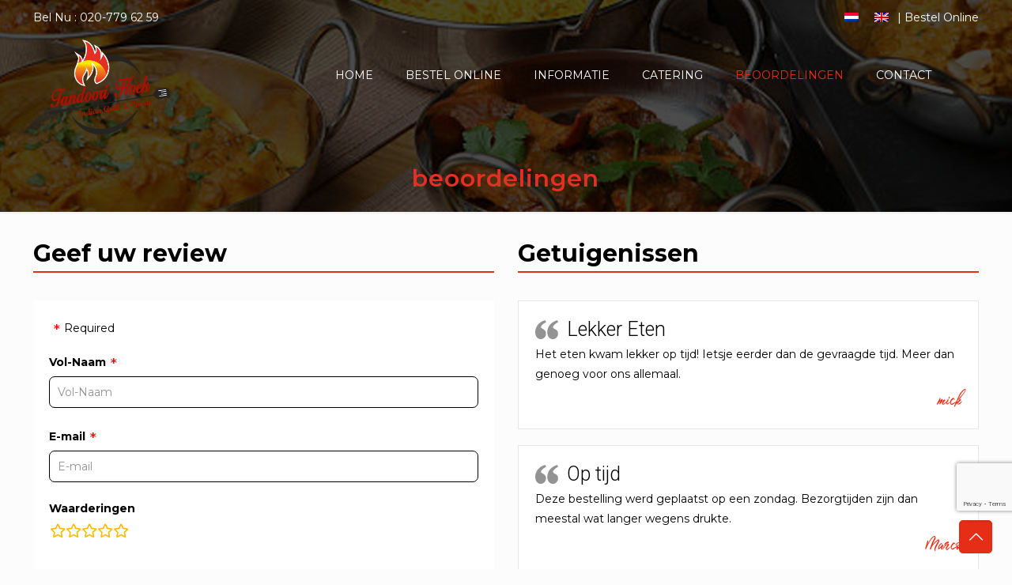

--- FILE ---
content_type: text/html; charset=utf-8
request_url: https://www.google.com/recaptcha/api2/anchor?ar=1&k=6Lfo_q4ZAAAAACuNuzctLo9B3lC9zm0gMgY_jvy4&co=aHR0cHM6Ly90YW5kb29yaWhvZWsubmw6NDQz&hl=en&v=N67nZn4AqZkNcbeMu4prBgzg&size=invisible&anchor-ms=20000&execute-ms=30000&cb=2jk67bm1paks
body_size: 48915
content:
<!DOCTYPE HTML><html dir="ltr" lang="en"><head><meta http-equiv="Content-Type" content="text/html; charset=UTF-8">
<meta http-equiv="X-UA-Compatible" content="IE=edge">
<title>reCAPTCHA</title>
<style type="text/css">
/* cyrillic-ext */
@font-face {
  font-family: 'Roboto';
  font-style: normal;
  font-weight: 400;
  font-stretch: 100%;
  src: url(//fonts.gstatic.com/s/roboto/v48/KFO7CnqEu92Fr1ME7kSn66aGLdTylUAMa3GUBHMdazTgWw.woff2) format('woff2');
  unicode-range: U+0460-052F, U+1C80-1C8A, U+20B4, U+2DE0-2DFF, U+A640-A69F, U+FE2E-FE2F;
}
/* cyrillic */
@font-face {
  font-family: 'Roboto';
  font-style: normal;
  font-weight: 400;
  font-stretch: 100%;
  src: url(//fonts.gstatic.com/s/roboto/v48/KFO7CnqEu92Fr1ME7kSn66aGLdTylUAMa3iUBHMdazTgWw.woff2) format('woff2');
  unicode-range: U+0301, U+0400-045F, U+0490-0491, U+04B0-04B1, U+2116;
}
/* greek-ext */
@font-face {
  font-family: 'Roboto';
  font-style: normal;
  font-weight: 400;
  font-stretch: 100%;
  src: url(//fonts.gstatic.com/s/roboto/v48/KFO7CnqEu92Fr1ME7kSn66aGLdTylUAMa3CUBHMdazTgWw.woff2) format('woff2');
  unicode-range: U+1F00-1FFF;
}
/* greek */
@font-face {
  font-family: 'Roboto';
  font-style: normal;
  font-weight: 400;
  font-stretch: 100%;
  src: url(//fonts.gstatic.com/s/roboto/v48/KFO7CnqEu92Fr1ME7kSn66aGLdTylUAMa3-UBHMdazTgWw.woff2) format('woff2');
  unicode-range: U+0370-0377, U+037A-037F, U+0384-038A, U+038C, U+038E-03A1, U+03A3-03FF;
}
/* math */
@font-face {
  font-family: 'Roboto';
  font-style: normal;
  font-weight: 400;
  font-stretch: 100%;
  src: url(//fonts.gstatic.com/s/roboto/v48/KFO7CnqEu92Fr1ME7kSn66aGLdTylUAMawCUBHMdazTgWw.woff2) format('woff2');
  unicode-range: U+0302-0303, U+0305, U+0307-0308, U+0310, U+0312, U+0315, U+031A, U+0326-0327, U+032C, U+032F-0330, U+0332-0333, U+0338, U+033A, U+0346, U+034D, U+0391-03A1, U+03A3-03A9, U+03B1-03C9, U+03D1, U+03D5-03D6, U+03F0-03F1, U+03F4-03F5, U+2016-2017, U+2034-2038, U+203C, U+2040, U+2043, U+2047, U+2050, U+2057, U+205F, U+2070-2071, U+2074-208E, U+2090-209C, U+20D0-20DC, U+20E1, U+20E5-20EF, U+2100-2112, U+2114-2115, U+2117-2121, U+2123-214F, U+2190, U+2192, U+2194-21AE, U+21B0-21E5, U+21F1-21F2, U+21F4-2211, U+2213-2214, U+2216-22FF, U+2308-230B, U+2310, U+2319, U+231C-2321, U+2336-237A, U+237C, U+2395, U+239B-23B7, U+23D0, U+23DC-23E1, U+2474-2475, U+25AF, U+25B3, U+25B7, U+25BD, U+25C1, U+25CA, U+25CC, U+25FB, U+266D-266F, U+27C0-27FF, U+2900-2AFF, U+2B0E-2B11, U+2B30-2B4C, U+2BFE, U+3030, U+FF5B, U+FF5D, U+1D400-1D7FF, U+1EE00-1EEFF;
}
/* symbols */
@font-face {
  font-family: 'Roboto';
  font-style: normal;
  font-weight: 400;
  font-stretch: 100%;
  src: url(//fonts.gstatic.com/s/roboto/v48/KFO7CnqEu92Fr1ME7kSn66aGLdTylUAMaxKUBHMdazTgWw.woff2) format('woff2');
  unicode-range: U+0001-000C, U+000E-001F, U+007F-009F, U+20DD-20E0, U+20E2-20E4, U+2150-218F, U+2190, U+2192, U+2194-2199, U+21AF, U+21E6-21F0, U+21F3, U+2218-2219, U+2299, U+22C4-22C6, U+2300-243F, U+2440-244A, U+2460-24FF, U+25A0-27BF, U+2800-28FF, U+2921-2922, U+2981, U+29BF, U+29EB, U+2B00-2BFF, U+4DC0-4DFF, U+FFF9-FFFB, U+10140-1018E, U+10190-1019C, U+101A0, U+101D0-101FD, U+102E0-102FB, U+10E60-10E7E, U+1D2C0-1D2D3, U+1D2E0-1D37F, U+1F000-1F0FF, U+1F100-1F1AD, U+1F1E6-1F1FF, U+1F30D-1F30F, U+1F315, U+1F31C, U+1F31E, U+1F320-1F32C, U+1F336, U+1F378, U+1F37D, U+1F382, U+1F393-1F39F, U+1F3A7-1F3A8, U+1F3AC-1F3AF, U+1F3C2, U+1F3C4-1F3C6, U+1F3CA-1F3CE, U+1F3D4-1F3E0, U+1F3ED, U+1F3F1-1F3F3, U+1F3F5-1F3F7, U+1F408, U+1F415, U+1F41F, U+1F426, U+1F43F, U+1F441-1F442, U+1F444, U+1F446-1F449, U+1F44C-1F44E, U+1F453, U+1F46A, U+1F47D, U+1F4A3, U+1F4B0, U+1F4B3, U+1F4B9, U+1F4BB, U+1F4BF, U+1F4C8-1F4CB, U+1F4D6, U+1F4DA, U+1F4DF, U+1F4E3-1F4E6, U+1F4EA-1F4ED, U+1F4F7, U+1F4F9-1F4FB, U+1F4FD-1F4FE, U+1F503, U+1F507-1F50B, U+1F50D, U+1F512-1F513, U+1F53E-1F54A, U+1F54F-1F5FA, U+1F610, U+1F650-1F67F, U+1F687, U+1F68D, U+1F691, U+1F694, U+1F698, U+1F6AD, U+1F6B2, U+1F6B9-1F6BA, U+1F6BC, U+1F6C6-1F6CF, U+1F6D3-1F6D7, U+1F6E0-1F6EA, U+1F6F0-1F6F3, U+1F6F7-1F6FC, U+1F700-1F7FF, U+1F800-1F80B, U+1F810-1F847, U+1F850-1F859, U+1F860-1F887, U+1F890-1F8AD, U+1F8B0-1F8BB, U+1F8C0-1F8C1, U+1F900-1F90B, U+1F93B, U+1F946, U+1F984, U+1F996, U+1F9E9, U+1FA00-1FA6F, U+1FA70-1FA7C, U+1FA80-1FA89, U+1FA8F-1FAC6, U+1FACE-1FADC, U+1FADF-1FAE9, U+1FAF0-1FAF8, U+1FB00-1FBFF;
}
/* vietnamese */
@font-face {
  font-family: 'Roboto';
  font-style: normal;
  font-weight: 400;
  font-stretch: 100%;
  src: url(//fonts.gstatic.com/s/roboto/v48/KFO7CnqEu92Fr1ME7kSn66aGLdTylUAMa3OUBHMdazTgWw.woff2) format('woff2');
  unicode-range: U+0102-0103, U+0110-0111, U+0128-0129, U+0168-0169, U+01A0-01A1, U+01AF-01B0, U+0300-0301, U+0303-0304, U+0308-0309, U+0323, U+0329, U+1EA0-1EF9, U+20AB;
}
/* latin-ext */
@font-face {
  font-family: 'Roboto';
  font-style: normal;
  font-weight: 400;
  font-stretch: 100%;
  src: url(//fonts.gstatic.com/s/roboto/v48/KFO7CnqEu92Fr1ME7kSn66aGLdTylUAMa3KUBHMdazTgWw.woff2) format('woff2');
  unicode-range: U+0100-02BA, U+02BD-02C5, U+02C7-02CC, U+02CE-02D7, U+02DD-02FF, U+0304, U+0308, U+0329, U+1D00-1DBF, U+1E00-1E9F, U+1EF2-1EFF, U+2020, U+20A0-20AB, U+20AD-20C0, U+2113, U+2C60-2C7F, U+A720-A7FF;
}
/* latin */
@font-face {
  font-family: 'Roboto';
  font-style: normal;
  font-weight: 400;
  font-stretch: 100%;
  src: url(//fonts.gstatic.com/s/roboto/v48/KFO7CnqEu92Fr1ME7kSn66aGLdTylUAMa3yUBHMdazQ.woff2) format('woff2');
  unicode-range: U+0000-00FF, U+0131, U+0152-0153, U+02BB-02BC, U+02C6, U+02DA, U+02DC, U+0304, U+0308, U+0329, U+2000-206F, U+20AC, U+2122, U+2191, U+2193, U+2212, U+2215, U+FEFF, U+FFFD;
}
/* cyrillic-ext */
@font-face {
  font-family: 'Roboto';
  font-style: normal;
  font-weight: 500;
  font-stretch: 100%;
  src: url(//fonts.gstatic.com/s/roboto/v48/KFO7CnqEu92Fr1ME7kSn66aGLdTylUAMa3GUBHMdazTgWw.woff2) format('woff2');
  unicode-range: U+0460-052F, U+1C80-1C8A, U+20B4, U+2DE0-2DFF, U+A640-A69F, U+FE2E-FE2F;
}
/* cyrillic */
@font-face {
  font-family: 'Roboto';
  font-style: normal;
  font-weight: 500;
  font-stretch: 100%;
  src: url(//fonts.gstatic.com/s/roboto/v48/KFO7CnqEu92Fr1ME7kSn66aGLdTylUAMa3iUBHMdazTgWw.woff2) format('woff2');
  unicode-range: U+0301, U+0400-045F, U+0490-0491, U+04B0-04B1, U+2116;
}
/* greek-ext */
@font-face {
  font-family: 'Roboto';
  font-style: normal;
  font-weight: 500;
  font-stretch: 100%;
  src: url(//fonts.gstatic.com/s/roboto/v48/KFO7CnqEu92Fr1ME7kSn66aGLdTylUAMa3CUBHMdazTgWw.woff2) format('woff2');
  unicode-range: U+1F00-1FFF;
}
/* greek */
@font-face {
  font-family: 'Roboto';
  font-style: normal;
  font-weight: 500;
  font-stretch: 100%;
  src: url(//fonts.gstatic.com/s/roboto/v48/KFO7CnqEu92Fr1ME7kSn66aGLdTylUAMa3-UBHMdazTgWw.woff2) format('woff2');
  unicode-range: U+0370-0377, U+037A-037F, U+0384-038A, U+038C, U+038E-03A1, U+03A3-03FF;
}
/* math */
@font-face {
  font-family: 'Roboto';
  font-style: normal;
  font-weight: 500;
  font-stretch: 100%;
  src: url(//fonts.gstatic.com/s/roboto/v48/KFO7CnqEu92Fr1ME7kSn66aGLdTylUAMawCUBHMdazTgWw.woff2) format('woff2');
  unicode-range: U+0302-0303, U+0305, U+0307-0308, U+0310, U+0312, U+0315, U+031A, U+0326-0327, U+032C, U+032F-0330, U+0332-0333, U+0338, U+033A, U+0346, U+034D, U+0391-03A1, U+03A3-03A9, U+03B1-03C9, U+03D1, U+03D5-03D6, U+03F0-03F1, U+03F4-03F5, U+2016-2017, U+2034-2038, U+203C, U+2040, U+2043, U+2047, U+2050, U+2057, U+205F, U+2070-2071, U+2074-208E, U+2090-209C, U+20D0-20DC, U+20E1, U+20E5-20EF, U+2100-2112, U+2114-2115, U+2117-2121, U+2123-214F, U+2190, U+2192, U+2194-21AE, U+21B0-21E5, U+21F1-21F2, U+21F4-2211, U+2213-2214, U+2216-22FF, U+2308-230B, U+2310, U+2319, U+231C-2321, U+2336-237A, U+237C, U+2395, U+239B-23B7, U+23D0, U+23DC-23E1, U+2474-2475, U+25AF, U+25B3, U+25B7, U+25BD, U+25C1, U+25CA, U+25CC, U+25FB, U+266D-266F, U+27C0-27FF, U+2900-2AFF, U+2B0E-2B11, U+2B30-2B4C, U+2BFE, U+3030, U+FF5B, U+FF5D, U+1D400-1D7FF, U+1EE00-1EEFF;
}
/* symbols */
@font-face {
  font-family: 'Roboto';
  font-style: normal;
  font-weight: 500;
  font-stretch: 100%;
  src: url(//fonts.gstatic.com/s/roboto/v48/KFO7CnqEu92Fr1ME7kSn66aGLdTylUAMaxKUBHMdazTgWw.woff2) format('woff2');
  unicode-range: U+0001-000C, U+000E-001F, U+007F-009F, U+20DD-20E0, U+20E2-20E4, U+2150-218F, U+2190, U+2192, U+2194-2199, U+21AF, U+21E6-21F0, U+21F3, U+2218-2219, U+2299, U+22C4-22C6, U+2300-243F, U+2440-244A, U+2460-24FF, U+25A0-27BF, U+2800-28FF, U+2921-2922, U+2981, U+29BF, U+29EB, U+2B00-2BFF, U+4DC0-4DFF, U+FFF9-FFFB, U+10140-1018E, U+10190-1019C, U+101A0, U+101D0-101FD, U+102E0-102FB, U+10E60-10E7E, U+1D2C0-1D2D3, U+1D2E0-1D37F, U+1F000-1F0FF, U+1F100-1F1AD, U+1F1E6-1F1FF, U+1F30D-1F30F, U+1F315, U+1F31C, U+1F31E, U+1F320-1F32C, U+1F336, U+1F378, U+1F37D, U+1F382, U+1F393-1F39F, U+1F3A7-1F3A8, U+1F3AC-1F3AF, U+1F3C2, U+1F3C4-1F3C6, U+1F3CA-1F3CE, U+1F3D4-1F3E0, U+1F3ED, U+1F3F1-1F3F3, U+1F3F5-1F3F7, U+1F408, U+1F415, U+1F41F, U+1F426, U+1F43F, U+1F441-1F442, U+1F444, U+1F446-1F449, U+1F44C-1F44E, U+1F453, U+1F46A, U+1F47D, U+1F4A3, U+1F4B0, U+1F4B3, U+1F4B9, U+1F4BB, U+1F4BF, U+1F4C8-1F4CB, U+1F4D6, U+1F4DA, U+1F4DF, U+1F4E3-1F4E6, U+1F4EA-1F4ED, U+1F4F7, U+1F4F9-1F4FB, U+1F4FD-1F4FE, U+1F503, U+1F507-1F50B, U+1F50D, U+1F512-1F513, U+1F53E-1F54A, U+1F54F-1F5FA, U+1F610, U+1F650-1F67F, U+1F687, U+1F68D, U+1F691, U+1F694, U+1F698, U+1F6AD, U+1F6B2, U+1F6B9-1F6BA, U+1F6BC, U+1F6C6-1F6CF, U+1F6D3-1F6D7, U+1F6E0-1F6EA, U+1F6F0-1F6F3, U+1F6F7-1F6FC, U+1F700-1F7FF, U+1F800-1F80B, U+1F810-1F847, U+1F850-1F859, U+1F860-1F887, U+1F890-1F8AD, U+1F8B0-1F8BB, U+1F8C0-1F8C1, U+1F900-1F90B, U+1F93B, U+1F946, U+1F984, U+1F996, U+1F9E9, U+1FA00-1FA6F, U+1FA70-1FA7C, U+1FA80-1FA89, U+1FA8F-1FAC6, U+1FACE-1FADC, U+1FADF-1FAE9, U+1FAF0-1FAF8, U+1FB00-1FBFF;
}
/* vietnamese */
@font-face {
  font-family: 'Roboto';
  font-style: normal;
  font-weight: 500;
  font-stretch: 100%;
  src: url(//fonts.gstatic.com/s/roboto/v48/KFO7CnqEu92Fr1ME7kSn66aGLdTylUAMa3OUBHMdazTgWw.woff2) format('woff2');
  unicode-range: U+0102-0103, U+0110-0111, U+0128-0129, U+0168-0169, U+01A0-01A1, U+01AF-01B0, U+0300-0301, U+0303-0304, U+0308-0309, U+0323, U+0329, U+1EA0-1EF9, U+20AB;
}
/* latin-ext */
@font-face {
  font-family: 'Roboto';
  font-style: normal;
  font-weight: 500;
  font-stretch: 100%;
  src: url(//fonts.gstatic.com/s/roboto/v48/KFO7CnqEu92Fr1ME7kSn66aGLdTylUAMa3KUBHMdazTgWw.woff2) format('woff2');
  unicode-range: U+0100-02BA, U+02BD-02C5, U+02C7-02CC, U+02CE-02D7, U+02DD-02FF, U+0304, U+0308, U+0329, U+1D00-1DBF, U+1E00-1E9F, U+1EF2-1EFF, U+2020, U+20A0-20AB, U+20AD-20C0, U+2113, U+2C60-2C7F, U+A720-A7FF;
}
/* latin */
@font-face {
  font-family: 'Roboto';
  font-style: normal;
  font-weight: 500;
  font-stretch: 100%;
  src: url(//fonts.gstatic.com/s/roboto/v48/KFO7CnqEu92Fr1ME7kSn66aGLdTylUAMa3yUBHMdazQ.woff2) format('woff2');
  unicode-range: U+0000-00FF, U+0131, U+0152-0153, U+02BB-02BC, U+02C6, U+02DA, U+02DC, U+0304, U+0308, U+0329, U+2000-206F, U+20AC, U+2122, U+2191, U+2193, U+2212, U+2215, U+FEFF, U+FFFD;
}
/* cyrillic-ext */
@font-face {
  font-family: 'Roboto';
  font-style: normal;
  font-weight: 900;
  font-stretch: 100%;
  src: url(//fonts.gstatic.com/s/roboto/v48/KFO7CnqEu92Fr1ME7kSn66aGLdTylUAMa3GUBHMdazTgWw.woff2) format('woff2');
  unicode-range: U+0460-052F, U+1C80-1C8A, U+20B4, U+2DE0-2DFF, U+A640-A69F, U+FE2E-FE2F;
}
/* cyrillic */
@font-face {
  font-family: 'Roboto';
  font-style: normal;
  font-weight: 900;
  font-stretch: 100%;
  src: url(//fonts.gstatic.com/s/roboto/v48/KFO7CnqEu92Fr1ME7kSn66aGLdTylUAMa3iUBHMdazTgWw.woff2) format('woff2');
  unicode-range: U+0301, U+0400-045F, U+0490-0491, U+04B0-04B1, U+2116;
}
/* greek-ext */
@font-face {
  font-family: 'Roboto';
  font-style: normal;
  font-weight: 900;
  font-stretch: 100%;
  src: url(//fonts.gstatic.com/s/roboto/v48/KFO7CnqEu92Fr1ME7kSn66aGLdTylUAMa3CUBHMdazTgWw.woff2) format('woff2');
  unicode-range: U+1F00-1FFF;
}
/* greek */
@font-face {
  font-family: 'Roboto';
  font-style: normal;
  font-weight: 900;
  font-stretch: 100%;
  src: url(//fonts.gstatic.com/s/roboto/v48/KFO7CnqEu92Fr1ME7kSn66aGLdTylUAMa3-UBHMdazTgWw.woff2) format('woff2');
  unicode-range: U+0370-0377, U+037A-037F, U+0384-038A, U+038C, U+038E-03A1, U+03A3-03FF;
}
/* math */
@font-face {
  font-family: 'Roboto';
  font-style: normal;
  font-weight: 900;
  font-stretch: 100%;
  src: url(//fonts.gstatic.com/s/roboto/v48/KFO7CnqEu92Fr1ME7kSn66aGLdTylUAMawCUBHMdazTgWw.woff2) format('woff2');
  unicode-range: U+0302-0303, U+0305, U+0307-0308, U+0310, U+0312, U+0315, U+031A, U+0326-0327, U+032C, U+032F-0330, U+0332-0333, U+0338, U+033A, U+0346, U+034D, U+0391-03A1, U+03A3-03A9, U+03B1-03C9, U+03D1, U+03D5-03D6, U+03F0-03F1, U+03F4-03F5, U+2016-2017, U+2034-2038, U+203C, U+2040, U+2043, U+2047, U+2050, U+2057, U+205F, U+2070-2071, U+2074-208E, U+2090-209C, U+20D0-20DC, U+20E1, U+20E5-20EF, U+2100-2112, U+2114-2115, U+2117-2121, U+2123-214F, U+2190, U+2192, U+2194-21AE, U+21B0-21E5, U+21F1-21F2, U+21F4-2211, U+2213-2214, U+2216-22FF, U+2308-230B, U+2310, U+2319, U+231C-2321, U+2336-237A, U+237C, U+2395, U+239B-23B7, U+23D0, U+23DC-23E1, U+2474-2475, U+25AF, U+25B3, U+25B7, U+25BD, U+25C1, U+25CA, U+25CC, U+25FB, U+266D-266F, U+27C0-27FF, U+2900-2AFF, U+2B0E-2B11, U+2B30-2B4C, U+2BFE, U+3030, U+FF5B, U+FF5D, U+1D400-1D7FF, U+1EE00-1EEFF;
}
/* symbols */
@font-face {
  font-family: 'Roboto';
  font-style: normal;
  font-weight: 900;
  font-stretch: 100%;
  src: url(//fonts.gstatic.com/s/roboto/v48/KFO7CnqEu92Fr1ME7kSn66aGLdTylUAMaxKUBHMdazTgWw.woff2) format('woff2');
  unicode-range: U+0001-000C, U+000E-001F, U+007F-009F, U+20DD-20E0, U+20E2-20E4, U+2150-218F, U+2190, U+2192, U+2194-2199, U+21AF, U+21E6-21F0, U+21F3, U+2218-2219, U+2299, U+22C4-22C6, U+2300-243F, U+2440-244A, U+2460-24FF, U+25A0-27BF, U+2800-28FF, U+2921-2922, U+2981, U+29BF, U+29EB, U+2B00-2BFF, U+4DC0-4DFF, U+FFF9-FFFB, U+10140-1018E, U+10190-1019C, U+101A0, U+101D0-101FD, U+102E0-102FB, U+10E60-10E7E, U+1D2C0-1D2D3, U+1D2E0-1D37F, U+1F000-1F0FF, U+1F100-1F1AD, U+1F1E6-1F1FF, U+1F30D-1F30F, U+1F315, U+1F31C, U+1F31E, U+1F320-1F32C, U+1F336, U+1F378, U+1F37D, U+1F382, U+1F393-1F39F, U+1F3A7-1F3A8, U+1F3AC-1F3AF, U+1F3C2, U+1F3C4-1F3C6, U+1F3CA-1F3CE, U+1F3D4-1F3E0, U+1F3ED, U+1F3F1-1F3F3, U+1F3F5-1F3F7, U+1F408, U+1F415, U+1F41F, U+1F426, U+1F43F, U+1F441-1F442, U+1F444, U+1F446-1F449, U+1F44C-1F44E, U+1F453, U+1F46A, U+1F47D, U+1F4A3, U+1F4B0, U+1F4B3, U+1F4B9, U+1F4BB, U+1F4BF, U+1F4C8-1F4CB, U+1F4D6, U+1F4DA, U+1F4DF, U+1F4E3-1F4E6, U+1F4EA-1F4ED, U+1F4F7, U+1F4F9-1F4FB, U+1F4FD-1F4FE, U+1F503, U+1F507-1F50B, U+1F50D, U+1F512-1F513, U+1F53E-1F54A, U+1F54F-1F5FA, U+1F610, U+1F650-1F67F, U+1F687, U+1F68D, U+1F691, U+1F694, U+1F698, U+1F6AD, U+1F6B2, U+1F6B9-1F6BA, U+1F6BC, U+1F6C6-1F6CF, U+1F6D3-1F6D7, U+1F6E0-1F6EA, U+1F6F0-1F6F3, U+1F6F7-1F6FC, U+1F700-1F7FF, U+1F800-1F80B, U+1F810-1F847, U+1F850-1F859, U+1F860-1F887, U+1F890-1F8AD, U+1F8B0-1F8BB, U+1F8C0-1F8C1, U+1F900-1F90B, U+1F93B, U+1F946, U+1F984, U+1F996, U+1F9E9, U+1FA00-1FA6F, U+1FA70-1FA7C, U+1FA80-1FA89, U+1FA8F-1FAC6, U+1FACE-1FADC, U+1FADF-1FAE9, U+1FAF0-1FAF8, U+1FB00-1FBFF;
}
/* vietnamese */
@font-face {
  font-family: 'Roboto';
  font-style: normal;
  font-weight: 900;
  font-stretch: 100%;
  src: url(//fonts.gstatic.com/s/roboto/v48/KFO7CnqEu92Fr1ME7kSn66aGLdTylUAMa3OUBHMdazTgWw.woff2) format('woff2');
  unicode-range: U+0102-0103, U+0110-0111, U+0128-0129, U+0168-0169, U+01A0-01A1, U+01AF-01B0, U+0300-0301, U+0303-0304, U+0308-0309, U+0323, U+0329, U+1EA0-1EF9, U+20AB;
}
/* latin-ext */
@font-face {
  font-family: 'Roboto';
  font-style: normal;
  font-weight: 900;
  font-stretch: 100%;
  src: url(//fonts.gstatic.com/s/roboto/v48/KFO7CnqEu92Fr1ME7kSn66aGLdTylUAMa3KUBHMdazTgWw.woff2) format('woff2');
  unicode-range: U+0100-02BA, U+02BD-02C5, U+02C7-02CC, U+02CE-02D7, U+02DD-02FF, U+0304, U+0308, U+0329, U+1D00-1DBF, U+1E00-1E9F, U+1EF2-1EFF, U+2020, U+20A0-20AB, U+20AD-20C0, U+2113, U+2C60-2C7F, U+A720-A7FF;
}
/* latin */
@font-face {
  font-family: 'Roboto';
  font-style: normal;
  font-weight: 900;
  font-stretch: 100%;
  src: url(//fonts.gstatic.com/s/roboto/v48/KFO7CnqEu92Fr1ME7kSn66aGLdTylUAMa3yUBHMdazQ.woff2) format('woff2');
  unicode-range: U+0000-00FF, U+0131, U+0152-0153, U+02BB-02BC, U+02C6, U+02DA, U+02DC, U+0304, U+0308, U+0329, U+2000-206F, U+20AC, U+2122, U+2191, U+2193, U+2212, U+2215, U+FEFF, U+FFFD;
}

</style>
<link rel="stylesheet" type="text/css" href="https://www.gstatic.com/recaptcha/releases/N67nZn4AqZkNcbeMu4prBgzg/styles__ltr.css">
<script nonce="nlLvYYpZYsW2zAPEklj-MQ" type="text/javascript">window['__recaptcha_api'] = 'https://www.google.com/recaptcha/api2/';</script>
<script type="text/javascript" src="https://www.gstatic.com/recaptcha/releases/N67nZn4AqZkNcbeMu4prBgzg/recaptcha__en.js" nonce="nlLvYYpZYsW2zAPEklj-MQ">
      
    </script></head>
<body><div id="rc-anchor-alert" class="rc-anchor-alert"></div>
<input type="hidden" id="recaptcha-token" value="[base64]">
<script type="text/javascript" nonce="nlLvYYpZYsW2zAPEklj-MQ">
      recaptcha.anchor.Main.init("[\x22ainput\x22,[\x22bgdata\x22,\x22\x22,\[base64]/[base64]/[base64]/ZyhXLGgpOnEoW04sMjEsbF0sVywwKSxoKSxmYWxzZSxmYWxzZSl9Y2F0Y2goayl7RygzNTgsVyk/[base64]/[base64]/[base64]/[base64]/[base64]/[base64]/[base64]/bmV3IEJbT10oRFswXSk6dz09Mj9uZXcgQltPXShEWzBdLERbMV0pOnc9PTM/bmV3IEJbT10oRFswXSxEWzFdLERbMl0pOnc9PTQ/[base64]/[base64]/[base64]/[base64]/[base64]\\u003d\x22,\[base64]\\u003d\\u003d\x22,\x22GMO9ISc5wp01w71Dwr/CuRnDhQLCrsOJakxQZ8OUcw/DoHk3OF0KwqvDtsOiGhd6WcKaQcKgw5Iww7jDoMOWw4pcICUyC0p/K8OKdcK9U8O/GRHDm0rDlnzCkl1OCAshwq9wEWrDtE0rPsKVwqcDeMKyw4Rzwo90w5fCq8K5wqLDhTDDmVPCvztPw7J8wrPDo8Oww5vCmykZwq3DlU7CpcKIw40/w7bCtXXCnw5EeGwaNTDCqcK1wrp0wqfDhgLDgsOSwp4Uw4bDrsKNNcKmKcOnGTfCjzYsw4vCvcOjwoHDjcOcAsO5HjEDwqdMIVrDh8OLwqF8w4zDvV3DomfCr8OtZsOtw6ERw4xYYE7Ctk/[base64]/CncOmwpLDisKwBsO0w6XDmcKbaHjCmMORw4TCi8K2woBgbcOYwpTCv3/DvzPCkMOgw6XDkXjDqWw8OXwKw6EiL8OyKsKMw7lNw6g9wrfDisOUw60Xw7HDnGIVw6obZcK+PzvDvB5Ew6hQwrprRyTDnBQ2wp0BcMOAwrcHCsORwqoPw6FbUcKCQX44J8KBFMKXalggw6NFeXXDu8ORFcK/[base64]/[base64]/JFAJwroHwrJkdy0ABSBrwqXDti7Dq2jDq8O8woggw4nCojTDmsOtaXvDpU5pwqzCvjVWcS3Diz9jw7jDtmc8wpfCtcOTw5vDow/CqxjCm3R6dgQ4w6nCkSYTwrzCn8O/worDjmU+wq8PLxXCgx5owqfDucOOBDHCn8OlchPCjyDCmMOow7TCgcKEwrLDscO5RnDCiMKOE3IBCMKhwofDphYTRVkjSsKRKsKSVFPCsGfCtsO1dQvCi8KuHcOTU8KkwrpOIsO9SsOtGw9EG8OywqpRFWLDg8OXfMO/P8OneXjDn8O5w7TClsKAFH/[base64]/DuMKgw75EJAjDocKMSsK2M8Kff8K7DMKwTMKifCl0TzTDl0/Ct8OuT0DDvsKvw6XCgsODw6TClTbCnAA+w4TCslMVbnXDmlYew47CuU7DvjImeCPDpglHO8Okw6gTOGvCrcOSB8OQwrvCjcKGwp/CvsOfwpBHwotmwpnCrRMeL3MYFMKnwr92w7lqwoUUwobCn8O2AcOZDsOuS0ZHDVAawpsHMsKTI8KbDcO7w7V2w78iw5vDrzBVTsKjw6PDjsOqw51ZwrXClgnDk8O/YsOgGlwqLyPCkMOawobCrsKEwpTDsSPCglZOwo4mdsOjwq3DuDzDtcKKUsKLBWDDhcKFIU0nwrHCr8KkSR3DhAgcwqfCjFwMIChdN147wqNFJG1dwqjCnVd9bX7CnAnClsOSw7kxw7jDtsK0AcO6wq1PwrjCrzQzwq/[base64]/SEwLHMOOaF8Iw4rDjcObbQs5w4I8wpbCm8KtTnQXKcOqwpUPAMKBFhoDw6nDo8O+wrRuZ8OiZcKywoI5w58SSMOEw6kJw5bCsMOyEmDCoMKDw69AwrZNw6LCjMKcFn1rE8O3A8KBLlnDji/DrMKXwq4vwqRjwrHCoUQIf13Cl8KGwpzDmsKFw6PCggQ8Nlcow7MFw5TCrU0gBVXCv1nDlsO4w7zDvBvCssOIE07CvMKtYRXDocOEw6UsUMOqw5jCh2PDscObMsKmR8O7wrDDp3LCucKxa8Oow7TDuylfw6JEWsOiwrnDpxw/[base64]/al3DlcOCQXFVwqdAwrQEG8K0w5LDt8K9DMO3w4YvR8OHwqPChl3DnxJ9EVxJD8OYw6QNw4BZSk42w5/DhVTCnMOWLMOBfxPDicKlw40uw40MZMOkNHfDs3DCmcOuwq8LaMKJdUUKw7fDqsOSw6RAw67DhcKNe8ONTzF/wopFIVJBwrpywqLCnC/CgSzDjcK2wrnCocK4ZmnCn8KEdGIXw73DoDBQwqpkfnBZw5TDhMKUw6HCiMK0IcKWwrjCocOXZsOJeMOCNMO1wrwDccOFOcOMFsOwG3DCqGXCgXDCuMOnPQTChsKse1XDvcKlLcKWRcK0I8O7woDDqC/DpMO2wpEwT8O9L8OhMXwgQMOjw7fCuMK2w5IjwqPDjmTCnsObAXTCg8K+VQB5wozDu8ObwqJBw4fDgTvDhsOow4l+wrfCi8KnGcKHw5kZaGBXVi/DjMKhRsKVwp7CoSvDm8KawrvDoMKcwpjDoXYXJALDjwDDp1JbNCwYw7FxaMKzSkxEw6fDuzXDpmXDmMKJDsOuw6ElfcOcw5DCnFzCtXddw7rCqcOiSFVSw4/CnB5cJMKIUyjCnMKlJcORw5hawpEGwqwhw6zDkBPCgsK9w6AGw5HDkcK8w49NfDfCmwPCqMOEw5puw6zCpmnCgMOiwo/CvwdqX8KTwpNYw7IXwq9xbULCpX50dWfDrsOZwqbCrW1two45w7wgwoXCv8ORdMK6IF/[base64]/CmMOMw4Jswp7DhMOhQ8KWwpzChW/DsUFlwo7DvMOTw7/[base64]/DmMKPDDB7w6Q8CBV9Xh/[base64]/[base64]/CkMOTORg/w7LDv2YXMMKoJ3p4Z2/[base64]/DuQUgw53CqjMMcxDDncO4w6zCpcOxwoQjwrTDjjVJwr/Ck8OfGsKPw5EKwoLDrjzDo8OuGgZtBMKpwpANbkMRw4keHX0eVMOCDcOpwpvDv8K7Cw4XPzk7AsKvw4JcwoBkLx3CvSUGw6XCrkIkw6pAw67CshIaJCbCncOSw5MZKMOMwr/CjlPCjsKiwp3DmsORfsOiw5fCskofwrxkeMOuwrnDr8ORQWcOw4bCh3LCncOURhjDisKhwoHDssOswpHDpwnDg8KYw6TCgUkAAUwPSiYzPsKXNQ08bwdZDCLCpGPDhEspw5DDjS1nG8Kjw6BCwrjCkwvCnlPDv8KDw6pjcBdzesOsTDDCuMO/OiTDjMOdw5xuwrE1GsOpw5xfX8OpShl+Q8OOwoDDtig5w67ChQ3DgEjCsHLDocK5wo54wonCgATDujJhw6U6wqfDjMOLwoE1Qg7DvcKvcwVQTEJnwqxiGXjCpMOEdsKsGkdgwqx5wqNONsKSV8O3woPDisKOw4PDpjssccK/NVXCmGx5ESs7wptUZGARDcKBMGNBQFlMdk5bSB8yGcOvFBBbwq/[base64]/[base64]/Drmw6Mklhw73Cu8KmwpxRw6XDisOhdBTCrT7CiMKMFcO/w6rDmHfDmcOHIsKQEMKNZi9fw7AeGcKISsKMbMKBw6jDhQfDmsKzw7BsLcOgM2jDlmJ7w4EIQ8OkKj1DWcO9wpJxagbCuWbDnVLCuS/CtDdZwqw3wp/DsDPCkXk7wokrwobCr1HDkcKkZGXCgA7CtsOZwrfCo8KJAWbDpsKfw48bwqLDpMK8w4bDgABvKxsOw7N3w6M0KwbCjlwnw7fCs8OXNxAEJcKzw77Ct10ew6J5ecKwwoxPZHTCrCjDtcOsF8KZXxQICMKPwpklwpzCuDBkEWcqASNpwo/Dp1Mjw4AwwoMaGUTDs8KKwp7ClwBeRsKcE8OlwoU0J2NiwqkWPcKnXMK1a1B/IDvDnsKUwr3Dk8K7Q8Onwq/[base64]/fcKkNcKyw7XCp8O1wr/DjMKqLcKew6LCmMKQw77DrMK9wrsUw41aEz4YM8O2w4XDjcO9QUVKDXQgw64bKjrCt8OJHMOZw7HCiMO0w6HDu8OgHcORJA7DvMKsIcOIQgPDm8Kvwp9lwrHDpMOZw7TDpz/Ci37Dv8K9RSzDq1zDjHdRw5DCusK6w748w6jCi8KCK8K/wq/Ct8KhwrJSWsKlw5rDoDzDtlbDqhrDmBnDpsOtfMKxwr/Dr8ODwonDq8OZw43Di2jDucOJJMOeVRjCj8OLEsKMw5UCLEJRD8OtXMKlUA8HdFrDu8KbwojCuMO7woQvw4lYNDLDgETDnE/DkcKqwq3DtWg6w79Afj04w53DrS7DsDpmPHXDth0Iw5bDnibCm8K5wrHDjhDCiMO3wrh/w4w3wpVGwqfDk8KUw7vCsCBLAQ1sEgc5wrLDu8OWwqvCocKNw7PDrmDCuSE3dghONcKSPH7Dhi9BwrfCnsKJdcOOwplfB8KvwoLCmcKswqEiw7/Dq8ORw6/Dm8O4YMKDfSjCrcK7w7rCnTfDhRjDusOkwrzDlzZ1wq00w7dAwr7DjsOUWApYWAbDqcKkagrCt8Kaw6PDrXscw7XDj1PDpcKowpTCi1DCrB04DHsKw5LDrl/CiU5uccORwqsJGh7DtTItasK4w53ClmljwoXClcO2dSTCj07DkcKLCcOSRmTDnsOpGzEcaFYcfkhXwozDqiLCszZRw57CqCjCnWRWBsKQwozCgV/CmFwqw7DDn8O8BQ/DvcOSc8OOBXtldzvDjCVqwoUYwpjDtQ3CrCgEwpnDlMKkYsKmEcK4w7HDpsKfwr53GMOjCMKuCl7ChirDp2s8JCXCjsOVw5oDXHhlw4fDi3AvID3CoFA5HcKsW0t0w7/[base64]/BQrDh8O8wq7DsULCvRMjfEM6PcKUYMK8wr7CtQRcN1bDssOrTsOfThh6DTRzw6zCthMmOU8rwpzDgsOpw58PwobDvEsdRh85w73DvXVGwr7Dq8OIw7M2w61+KjrDtcKVU8ODwrg7OsKAwpoLSR/CucOMRcK+GsKxRxHDgEjDhF/CtDnCn8KlHMOhCMOOF0bDuD3DoRHDnMOBwo3CtcK4w78ET8OGw5dJKiPDsUrChknCp3rDig08UnHDr8OEwpLDkMK9wpzDhFB8cy/DkndjDMK1w4LDtMOwwrHCmFfDgkgKVkxXEHN4AnbDgU/CssKZwrfCoMKdJcOiwp3DiMOCd0PDlX/Dh2jDoMOJJMOPwpLDicK9w7XDusKkAjluwqdYwoHDvQl3wqLCs8Okw68lwqVkwpPCpMKfUz7Dq17DlcKHwoEOw4EaeMKNw7XDgVbDlcO0wqHDn8K+XhfDrMOyw5DDkSzCtMKyV27CqFIww4nCqMOnwpk/WMOZw5fCikBrwrVnw6HCv8OIdcOiDC3Cl8OcWnjDvV8zwo3Crzw7wo5qw4khUm3DmEZTw4lewos6wpBxwrchwot4I3zClAjCvMK+w4DCg8Kvw6kpw6RjwolgwpbDpsOHLhQxw5M8wp47wqDCjgTDmMOvfcKjD2/Cn2xDWsOveHBxesKtwrTDuiTCqiQSw6NnwofDu8KtwrUCEMKDw5cvw7ADMkEawpQ1fUpEwqvDjj/CgMOdB8ORGcOjK2o1QyRowpDCjMOPwol5QcOQwqwlw5c7w5TCjsO5JgJBLnbCkcOkw4PCrV3Dt8KUZMKFFcOYfR/CqMOxQ8OHFMOBaTTDlAgLbULCiMOmNsK+w4vDssOoN8Ouw6gdw7dYwpjCkQdXTSrDi0/DrRdlEsO0d8KuTcOya8KwIsKOw6o2w4rDu3PCl8ONXMOtw6HCg3PClsK9w7ASJRUWw71qw53CvAvCqEzDnihsFsKQA8O6wpECGsKBwqN4bVvCpjJOw6vDhhHDvF1/YirDjsO2OsOfB8Kgw4Iyw4VeVcKeDD8HwqrCu8KLw7TCtMK/aEogX8K6d8KKw4jDucO2CcKVOMK2wq5ON8OET8KMA8OnMsOGGcOAwpXCsARbwoJ8c8KQSHkbNcKkwoHDjQ/Cly1nw67CiHnCksOiw6vDjSnDqsKQwqHDtcKrbsOlSA7CisOFPcOuAh1TejN+aA7CiGJFw7zCuHbDpEvCmcOuDsK0fkoeIlbDkcKIwoh7PTvCiMOVwoLDn8KDw6YDNMKpwr9mVMK6OMOMBcOswqTDl8OtNkrCsWBUG1lEwoILRMKQB31eN8OxwprCqsKNwqVhGMKPw5/DsBZ6wpDDlsOLwrnDr8KPwospw6fDk2rCsBjCt8KOw7XDo8O6w5PDsMOnwrTCk8OCXE5LRcKsw51Fwq8XbGnCilzCtcKxwr/DvcOjAcK0wqbChcO5JUIgTgsNb8K/UsOjw6DDqErCsTUFwrjCsMKfw4bDpSLDuF/DgynDskfCuXshwqZdwocgw5NXw4DDhjsPw7tTw7PCucKLDsOIw4sRWsK2w7TDlGPCpT1sDVMOGsOkVhDDn8K3w5YmbRXCjsODJcO0GjtKwqdlRXtOMzMPwopeFG8YwoZzw7hkfsKcw7FhZcKPwoHCvHhTcMKXwqnCnsOkScOhQ8O7dVHDocKRwoctw4QEwqV/QMK1w4pgw5LCpcKxFcK+bE/Cv8K3wrDDlsKbbMOcKsOWw4MOwoIwZH0dwpzDo8OkwpjCuhfDiMOQw71nw7TDr0HCgyBdCsOnwonDuhR/LGvCnHIRNsKIJ8KCKcKLGXLDlD5SwonCgcKtC27Ch1crOsOBKsKewr0zQGfCuiNRwrbCjRhxwrPDrC4+fcK+dsOiMjnCmcOHwqLDjwDDl3NtJ8O6w5zDgsOrIW3CjMKtIMOdw51+eV/DhEkHw6bDlFkMw6FSwrB8wonCt8KcwoTCmxIUwpDDqDkrBcKXPiMybMOZKUhmwp04w68kIj3DtQTCqcOqw65Vw4fDpMOdw5B6wrFyw7Fow6HCucONTcOHGQZhHiPCk8Kqw6sqwrjDisKKwqg7SUVFQmsbw4dWc8Obw7AoP8KgUCcewqTCtMOnwp/[base64]/BBs0wpl2wpoCw4VWwp4dacKgB0cbbjZcTMO6TlDCl8KQw6wcwpTDvA9Cw6hwwqABwrdeSShrDFwtcMO9b1PCj3nDuMOIWHd0wo7DmMO7w49Ew6jDnFIDSAg2wr7CmsKaFMOaDcKKw6l8QkzCphXCtUdowpZKE8OVwo/DksOCdsKcanbClMKNYcO7ecK9MWfDrMOpw67CmFvCqzVJw5UTIMKow50uw7fCrMK0JDDCj8K9wroLD0FDw6smOyBow4w4Y8Ozwp/[base64]/wobDlcKYdEBTw6nCvMKEworDt8KBO3TDsFgTw5bDjDNbf8ObOUwZKGfCkRTCm0ZMw7wPEwBFwo91bcOvWCRnw57CoRzDucK/[base64]/[base64]/CiMOVEk3DvMKnw7YHw5bDonPDqjI8wr7Dlm4Kwp/Cg8O6BsKYwpXDjcOAADU6wrPCjU8lacOvwpAKHMODw5MZfnJwIMOSdsKySmHDqQZxwqVsw7rDvsKbwo4fSMOmw6HCtMOIwprDu1zDoFdOwqrCjMK8wr/DnMODbMKbwqM4DldLdcO7wrjCkX8BNkfCj8OCaU5UwqDDgRhvwrpidsOibcKRecKBfBJYbcO5w5bCjRE1w4YdbcKqwpY/LnLDi8Klw5vCjcOKS8OtTH7DuTtrwr8yw65nGRTDnMKIJcOwwoYuOcKxMFXCicO8w73CrFM9wr98QMK3w61fU8K+dXEDw6Mlwq3DlsOZwp5Fwosww5EGR3XCoMK0wp/CncO5w54YJsO9w6HDjFkPwq7DlcOWwoTDoVAoK8KNwrEPDWBqC8Oaw5nDtcKJwrMcUy1uw5A+w4XCgDLCgB94IMOFw4bCkzPCvcKkT8OPZcOzwq9Mwp1hAB8hw5/Cn2DCqcOQKMKLw5Z+w4BCOsOCwrhewozDsCdAHgEOYkJfw45jXsK6w5J3w5nDrcOow4w5w5/Dp3rCpMKrwqvDrDzDvQUzw6sqBmbCq3sYw6HDjU3Cm03CpcOBwpjCn8K6JcKywplmwpUZTH1uYnNDw49Ewr/Dn1nDiMO5wq3CvsKhwpHDlcKadQpxGyECNEd/X17DmsKOwrcMw4hJIsKfQ8OSw7/Cn8ODA8ObwpPChHQCPcOKECvCrXw6wrzDhzXCtk8fZ8Oaw7xRw5rCjk5LNTrDlMKGw44HKMKyw4fDvsOldMODwrlCXU3Cr1TDpR9iw4bCggtSecKlNH7DkyNpw6smZ8K+OcKKLMKBQUwRwrEvwpV+w6oiw5xow5/DjlE8dXVkJ8Kkw7E5BMOVwrbDosOTHMKrw5/[base64]/CmcKma8KSw73CtMOUem3CqRrDj2vCi2ZoTcOkEsOEwqrDrcOewoNmw7VpSGdMNsOpw5cxMcO9SS/[base64]/ecKGZMOIWgvCkBcwwp3Dk8O3wrLCi25ITMKhdWgkVsOtw4ZBwoBkF13DkgZ/[base64]/ChMKHw6hNL8OGd8KSwqnCtjnCocKswokQLw4SUWbCrcKFZkQnMsKkYGnCs8OBwrDDsgUlw7nDhBzCslXCgV1hM8KSwo/Cmmtwwq3Cp2hHwobCrE/DicK5JjdmwpzCt8KSw7vDpnTCicOXFsOscSEzMDIDQMK9wqPCk0tif0TDrcOQwrfCscKCX8KpwqEDZTTDq8KASyBHw6/[base64]/Dpyw7w452LiQUw5vDpTZJIXrDrgJTw6jDtnbCr0FQw5B0TcO/w7/DiSfDjcK4w6oAwpPCkGhCw5NPd8OpI8KQGcKEBS/DjFUBOUxnQsO6EgVpw73Cgl/Ch8Kew4TCtsOEXhMAwohjwr5DUEQnw5XDgA7CjMKhHFDCkAPDkGDCvsKsQFwFOis/wp3DhMKoLMKFwobDjcOfdMKMIMOdQRDDrMOLJmrDoMOIHSBHw4s1di4OwoVTwq0uAsOxw4ogw4TDkMKJwr4/TxDCmmxLSkDDmmHCucKsw6rDq8KRKMOww6/Duk1Gw5xSGcKZw6lsZVXDqMKcHMKGwrQ9wqV0a2s3FcOTw6vDoMOHQsKXJcKOw4LCmF4Kw6PCpcKcFcK5KwrDsWEVwrvDm8KUw7fDpsK4w5E/B8Orw4MLDcKTGUFCwrrDoi0yYEQ4EBfDrWbDnE9AUDjCgMO6w5ZOVsKEPwJjw4x1QMOOwpx6w4fCrHAfd8ORwrV+dcKRw7hYXmdFw64swq4iwrPDi8O7w4fDkm9aw4oGw6LDvyc3a8O/wppoesKTBU/CtBLCskEwWMKxTSzCnyA3P8K/LMOew5jCtzHCvF8xwr8Pw4hOw6x2w6/[base64]/DisOmTQ9dOh7CiEnCgyXCgU5laMOZfMOhBFrCjmnCujnDgWfDh8K1WMOdwrDDo8O2wqtyHD/[base64]/[base64]/w5LCgVIgwrMkXSvCk8Kaw6jDsMKPCcODf3LDscO9TEDDlR3Cu8Ksw6M7U8KQw4nCgU/Ct8KJNhxBEcOJT8OVwr3CqMKWwqMUw6nDsWI2wp/Dt8Ktw5AZSsOuXMOuTlzCv8KAP8KqwolZPFkGHMOSw4RDw6F6XcOBc8K/[base64]/w4nCrR9mRcO6DcKrw6Nxw4gAWVfDr8ONwqjDgR4Yw4fComxqw7LDo1I2wr3DnWx/wqRPNxnCskLDoMK/[base64]/[base64]/ChsO4cW7DlTDCscOsISrCosObwocEcsO5w7d8w6Q/P0kRb8OBdn3CvMOOwr9fw4vCvcOVwo0uRi7DpW/ChQhYw4sxwoE0FD54w6xUWm3DhBEQwrnDssKpA0tmwpJMwpQxworDlkPCgCjDkMOuw4vDtMKeNQFkY8KbwqfDpQvCpnIAI8KPFcOBw7dXW8Opw4fCucKYwpTDiMOxDj1WSg3Dq1zCocKJwqDChQ02w63Cj8OYXn7CuMKPfcOUFsOJw6HDtSfCuCtNYm/[base64]/QsOIw4NVwqIcJcO6w4nCosOKRMKAwqNqCHnDq15rIsK2VzLCuXglwr7CiE8Kw7xVGsKWf17ChiXDrMOOT3fCgw58w4dVTMKVCsK2QF8lTmHChG7CmcKyREnCnV/Dg2ZdDcKMw7UZw4PCvcK7YghvI0IfH8Ogw7rDkMOnwrDDpHJAw4B3S2/CnsOkN1LDv8O/wo0RJsOVwqTCrCF9f8KjQAjDsDDCqsOFCGtBwqpoRlLCqV0swrvDslrCg3MGw5ZPw4DDhkEhMcO0dcKXwoMEwrw2wqhvwoDCkcOSw7HCvC3DnMO3YwLDssORE8KxQ2XDlDwNwr4BOMKLw4DCm8Oqw7JjwqNvwpATSwHDq2jClAoOw4jDm8OAZcO/FmgxwpIFwqbCq8Kww7HCpcKow7vDgsKNwo9vw4E/ASl3wocsdcOsw7nDtxM5ERMPKsODwpPDncKZEXrDqknCty09AcKlw5fCj8KfwpHCjhwww53CjMKfc8K9wqVEKw3DgsK7XwMEwq7DsRPDuWFfwoVDWm8HFTrChTzCn8O/HSXDnMOKw4MoO8OVwoPDosO/w53CosKCwo/ChXLCtXTDlcOCaHXChcOEVB3DksOxwobChnnCg8KlAyTCqMK/ZcKBwqzCrAjDjiB3wrEBMU7Dh8OCD8KCdsOsecOZbMKhwp8CcnTCjRrDqcKpB8K8w53DtRHDi0B9w5HCrcKLw4PDtMKQPC7CncOtw60NMy3CgsKreHNqSi3DocKQUCUTaMKQPcOCbsKHwrzCosOLccOfQMOewocHTFPCu8O9woLChcOBw7MZwp/CryxBJ8OcDDvCh8O2YiFVwokRwqRVB8Omw44Vw7oWwq/[base64]/Dp0nDshLCq8K0L8ORO8O/wpE3w4rCpF3Co8Oxwr3Cg8OiZWd9wrEmwrrCqsK5w74FFUMPYMKiTSTCksO8ZnLDv8KRS8KkdUrDnDUAUcKbw63Cgj3DvMO3alEfwoZdwqQfwrxpPncIwrdew7nDl2NyAsOBe8Kzw5UYdRxkKXDCrCV/wrbCpWvDrMKlSWHCtcKKd8Ojw5XClsO+DcOUGMKXGXvCgcOIMyt3w6gIdMKzEcOPwqzDmT0QFVLDshEjw5RpwpABOS40GMK+J8K5wp8aw4xzw5QeXcK/[base64]/ClUfCozwYw4kPwq8jw5fDvsO+wr8mw7XCncKYwr3DoB7ClGfDhTZDwoM/P0vCmsOvw5fCisK5w7XCh8OzUcKTdMO6w6nDox/Cp8KOwpZMwrjCpF5Qw7vDkMKmHyQiwoLCpQrDnwLCnsObwovCuGQzwo8LwrjCncOxAMKUT8O7TGJbCQk1VcKEwrAww7pYZGMSYMOvKnMoGB7DrxtaSsOOAAk9CMKEBFnCuC3CrlA6w4Jhw7vCgcONw5VbwrPDjxkQDjc7wpfCn8Oew6jCul/[base64]/CkcOvwqrDkMKHb8KZEC0Ye05UDMORw49NwqAJw4l/w6PCi2M5P34PM8KUIcKoflTCjsO+R25cwq3CgMOOwqDCslzDhE/CpsK/wojCnMK9w6o0wo/Dv8OXw5TCvilDGsK2wrLDncKPw58OZsOTw5HCtcO4wpUvLMOzH2bCh2IjwoTCn8O/IknDjz9Fw4RfZiBfM0LDkcOSSSwRw6xNwp4nMyV9Y0cSw7rDssKewpV1wpJjAmEBc8KIOhRoDcKww4DDksKrZMKtI8OUw7/CksKQC8OfNMKhw4sywpQwwp/[base64]/DjnHCsMKSwoTDgcO2WSbDkMKuwprDvX/Dp1dGwrnCrMKxwrg+wo4Mwr7CqsO+wqHDjV/Ch8Kbwr3Dni9ewpx7w5cTw6vDjMORaMK/[base64]/w5zDtMKXBC7DmhldfDElZcO3w7NLwq7Di3bDk8K4K8OxfsOZRnVZwqRKbQROfH9Jwrdzw7nDtsKCDsKKwoTDoETChsKYBMOPw49Vw6EYw5MOWFtteiPDmC1KXsKFwrNeRjzDjcOxUlhFw5tTZMOkK8OkSwMkw6M/D8OAw67CkMKbUTfCjsOPFlwWw4pufz5ZUMKKwrLCo1ZfFsOPw6rClMK1wqPDpCHDm8O5w5XDjsO4IMOkwr3DsMKaMsK+wqbCssKiw7g2GsOpw6lNw6zCth5+w7Q6w7Uawq8VZgPDrh93w79NdsKeXsKcIcKLwrF6T8K/X8Ktw6fCvMOGWsOew7jCtxQxeyTCr0fDghjCk8OGwp1/wpETwrJ/OMK2wqpww7hMNk3CjMOlwr7CpsOjwrnDhsOLwrLDn3nCj8Kzwpdrw60pwqzDnU3CrhTCkA0mUMOSw6JCw7/Dki7Dg2LDgTwpMhzDkUXDj3kkw48YdWHCr8Opw5/Dt8OgwqVBKcOMC8OGBMOzXMKdwosUw7gdXsOXw4kFwrLCrWRWOcKeVMOiIcO2F1nDssKhFy/CnsKBwrvChXHCiWIoY8OOwpXCpiIYUA1xwr/CvsO3wognw60ywrjCgnoUw5XDjMOqwoYEA1HDqsKRLWVfOFLDhcK7w6Y8w6MqF8Knc0DCpVE0b8O/[base64]/DjVvDnsKiw4phw4sRd8Oaw7kwwqTCsMKuO3TDi8OyT8KUMcKUw4bDnsODw7HCrCjDqW4rDBLCjjliAmnCv8Oew7kzwo3DpcKJwpPDgw5kwrcNFHvDry0QwrTDpj3Du2V9wr/DoFjDmAnCncKMw6wYIcO9NMKYw6fDu8KRdUMXw5/DsMOqKxUURcOCahLDjD8Kw7bDl0NSecOIwoFTHC/CklFBw6jDvMO3wrwQwrZvwo7Ds8O5wqBNAUDCtwNTw4pqw4PDt8OXXcKfw53DssKGIQN3w7MGG8KRAQnConl2cEjCqsKlTB3DosK+w7jDlxRewr/ChMO3wrkew5LCrMOWw53ChcKjH8KcR2BIYsO9wqIwZXzCiMOjwo7CqHbDpcOQwpDCi8KIUlVzZhLCvTnCmMKFQgLDoxbDsiLDtsOiw6VawoNSw6fCq8K3wpnCosKofGbDlsK3w5JGCgE2wpwFDMO6KsKNB8KOwo12wp/[base64]/DvcO5wrXDvkByQwI/[base64]/CtsOXHQDChMKawq3Cj03CgsO+d3RWFMOxwqTDsnQRwp3Ct8OAS8OCw5NUFcKjaWfCu8KgwpHCvDvChDQ9woYHR3lSwqrCgwRiw5tow7zCpcKtw4fDrMO+KWQTwqNNwrx7N8KhaE/CpBXCqlVDwrXCksOdBMKOTFNNwrBDw73DvzcTeUJePwoOwrjCgcKwesOPwrLCuMOfNgU7cCpbBiDDnknCmcKefyzCscK6NMKCfcOPw78ow4IMwpLCqk9rMsOkwrZ0T8KBw5/[base64]/w4rCvmLDvVRcVcOURcKjFcOfE8OpLMOYw70WwrAKwqXDosK0Ompye8O6wojCkF3CuEBvO8OsBDMdVUXDq3hEBX/DpX3DusOCw4nDlAFYwpTDuFgJHQwkTMOew58wwotSwr5UYUbDs1ApwrUdVF/CtkvClznDpcK8wobDgjczCsOswoDCl8OPBwJMY1BPw5Y0WcOTw5/CmAJiw5VzSTpJw55Kw7jDnjc4RWpmw4pjL8OCX8KGw5nCn8K5w4Mnw5DCgB/CpMKnwrNBecK5wpFEw6NTPEEKw7dXbsO1KxnDucO6NcKKf8K0fcO/NsOpaBvCoMOsMcOpw7ghHycpworDhELDuCTCnMKQGSDDl3ovwrtQbMKdwpY5w5kZe8KlE8OjF0YzLw8ew6Blw5vDsDDDnlw+w5vCm8KWMT89C8OkwrLChAYRw6IFI8Osw7HCs8OIwofDqkXDkGVjJBotScKcWcK6XcOPdMKDwqRsw6Znw7MJcMOKwpx6DsO/XH55TMO5wpsQw7fDgQMsYAxGw5RmwrTCqitkwpTDvMOaaBQfBMKpOlTCtRTCpMKAUMO0D23Dr2PCosKXQsKVwoMXworCmMKkAWLClMOIfU5wwotZYCTCqn3Chy3DoG/DqXBaw6E9w4ltw4hmw7Rqw7rDqsOqa8KzVcKUwqnDn8OmwpZTNcOSVCzCicKDw7LCkcKnwoUeGUXChUTCmsO/NQUvw6PDnsKUPzfCkF7DgzJRw6zCi8OaeRpkfV0vwqgOw7/[base64]/w4s2NcOIKj/CvMK3w5DDscKUwoPCiSEhw4gEDsO1wq/CvyXDt8OHMsO6w5xjwpkvw5wCw5ZRWVjDq0gFw6JzYcOIw4hTPMKvQMO4MzUbw7/DthPChH7CgU7DpFTCiHHCgFUEUwDCqgTDqGlrH8Opwpgnwr5qwpoRwrBJw4V/asKlMwLDiWZHJcKnw74QLAJkwpZ5PcO1w59vwojDqMK/wot7UMODwp8jSMKYwrHDtcOfw43DszA2w4LCsBYdGcKpF8KrW8KKw4RCw7YDw4hnbHvCk8OSA1/[base64]/Dr1/ChsKPwrzCljQ/w4New7vDvDHCmsK+w7LCgHJIw5B5w6cvccKnwo3DnEXDsDkWZXt+wpPCixbDuCHCtCN2woPClwXDt29sw65lw4/DiR3DusKKasKMwonDscOxw6g0NgZzw71FHMKfwpDCokLCl8KJwrwWwoLCjMKSw4bCpytmwo7DkWZpEcOIcyB3wqbDhMOvw5DCiC5jXMK/PcOtwpgCcsOtHilPwqEoOsOxw7xswocGw67CqFwdw6jDkcK/[base64]/KMOjRsOBwpvCiMOYw7XDqzbCjcKyQEYaw6vDpVvCin7DtnrDk8KGwpw3wqTChsOzw6d9PC9rKsO5U1Uvwo/[base64]/CqsOuecKLCTPCkV7CojIqw5RgOSrDnMK2w6xIIQ3DhSLCo8OmH07DvcKNJRhvKsKmMB59wqTDm8OaWWMjw7BKYy8/w7Y2NizDncKCwr8RGcOCw5vCjsOpDQnCiMOpw4DDiRXDlMOTw4Ymw7c2GmvCnsKbOMOEexrCksKKOU7Cv8ORwr0ucTY3w7AmO0VZXsO/wodRw5/CvcOMw5VUSCHCo2cCwql4w7xVwpMbw49Kw5DChMOMwoMHQ8KkBXzDnMKcwohVwqrDjVnDk8O7w7UEOHtNw4vDkMKMw5NSL2pQw6/CrUjCjsOzaMKuw73CsUdRwrQ9w44nwqLDr8K0wqRENFbDkinCszHCk8KsCcKEwpkgwr7Dh8KRAVjDsEXCvTDDj0DCocK5fsO9LcOifXvDncO+w6nCrcO/[base64]/CmFFUC8O7w40EwpnCpAbClMKBd8Kpw7rDscOWI8KtwohBUxLDiMOYDStfI3VLO1U0EGfDksONcSsBw69rwq4XGDdWwprDtsO9aWJOQMK1Wmxncw8xXcOtJcOOV8KDWcOmwrcnwpdHwp8sw7gkw7ZJPxoVJyR+w7wMbUHDpcKQw7RqwobCpWvDlw/Dn8OcwrXChTzCk8OISsK3w5wPwpXCoVM/IAsSf8KWbRwfMsKDBcKdSVPCmg/[base64]/Cq8OiVcKBHBnCuR/CohzDu2EnX8KgexPClMKBwrxvwpA2VcKTwqLCjwHDtsOHBHnCrnQSL8K/b8KwGWbCmyHCtCPCmll3IcOKwqLDvmFXCj8OZAJPATZkw6QgGhzDmQ/CqMKnw57Dhz5aNAHDhj8vfW7ChcOTwrU8aMKtCmMYw6IUUi0mwpjDjMKYw5jDuF4awrspRDk0w5lLw5nCoGFLwrtTZsO8wqHDpMKXwr8Ew7ZJJsOOwqvDucO/AsO8woDDnnzDhA/Co8OpwpHDgAxsMRNgwobDkT7DqcK3DSfCqCFDw6TDuQ3CojIew6tXwoLDhcOxwpZ0wq7DsA7DuMOew709Cyk6wrcvCMKaw7zCmzrCmkrCli7ChsOgw6ZZwpbDv8K/[base64]/[base64]/w4zDpcKOw7rDgMO/BsO/wrYXSsKgW8KIw4bCkzEVZEfDuCLCg0rDm8K5worDm8Opwpokw5EOewHCrwXCuU/CmCLDssOPwodsEsKzwr1NZsKLFcO+B8Obw7zCu8K+w50Mwo16w5/CgR0Hw5YvwrLDpgFYJcOISsOew6PDk8OqRDJowrTDijpOZTddJXLDusKfesO5QD4KB8K1ZsOew7PCl8Obw6rCgcK3bm/DmMOoX8Oxw47DpsOMQxnDu0wkw7bDiMKpSXfClMOmwpfCgXXCpMOuasOtdsO3b8KCw4rCgcO7L8Ovwotjw5ZFJcOuwrsdwrkMQghpwrZnw67DmsOKwpJUwoLCt8OHwo10w7bDnFbDksO5woPDq2s3YcKRw7vDiEdnw4xlfcO8w7gWWMKTDCt/w78ZfcOELRcfw6I6w6dqwqZcbSFvERvDpsOwQinCoygBw7nDpsKCw6nDhGDDs1bCpcK/wpI0w63Cn2N2HMK5w6ovw5vCl0zDjxTDk8OPw4/CiRPDiMOswp3Dok/DucOMwpnCq8Knwq3Dn0wqWsO0w4Q5w7vCoMOaY2rCt8KSWE3DoVzDjh4zwq3DgR3DtUPCq8KRElrCj8KYw4JJXcKTEQccPArCrVI3wqF4JxrDg1nDm8Opw7h0wrRrw5dcM8ONwpl2NMKcwpAuQjYAwqXDrcOnO8OuZDo+wq82RsKWw64iMQlBw6XDrcOUw6McXE/ClcOdKMO/wprCqsKBw7zDlAnCqMK2RX7Dt1HDmGHDjSFRM8KvwoLCvh3Cv2YqbA3DtSkHw6LDicOoDAETw5xMwpodwoLDhMOnw5wKwoYyw7TDkcKYLcOrAMK4McKrwp/[base64]/QMKIPhNZwqYfwoPCvVM/FsKnw64MO2RRGVRzMloiw6QYZ8ODG8OCXjPCusO4bn/CgWXDvsOWOsOmdE4bPcK/wq9gSsKWREfCnsKGD8Kbw6ANwo0JAnXDvMOyHcKgC3DCncKvw4kCwpQJw4HCpsOSw6h0aUAqTsKLwrYcccOTwrgZwplZwooQf8KmDibCvMOCCcOAQ8OeIkHCvMKSwqLDi8OmeVdcw77CrAYpHiPCm0rDvgwJw6/[base64]/DoFtpwqkpcBzCtjVJwqtFw7MPIsKsfCNOwqsOO8OGL0B6w7BEw6XCg1QHw75Nw4xlw4bDgSoMDRBzZcKrU8KFLsK/Z0s7XMO/wrfCksO8w5slDsK7JsKgw7PDscOuCMOgw5bDk09KAcKaT3E1WMO3wpF1eS3Dr8Kqwrpxam5Pwrdrb8OCw5ZjZMO1wrzDrXYqe3dOw5R5wrU6FnUXVcOZRsKqKgvDp8Orwo/CqV1wAMKfdX00wpPCgMKbbsKnXsKmwp1rworCnikDwrUXa1fDhEcnw4YlM0LCtsOZSCh+QHLDrcO9agbCuyLDhxpCAS5Qwr/CpnjDn2AJwrTDlRxrw48SwqdrH8OEwoc6FkDDncKiw79QIBkuNsOowrDDrWE2bzPDqk/DtcOYwod7wqPCuTXCksKUe8OZw7LDgcOXwqRqwpoBw5fDocKZwpBuwp83wpvCosO5Y8K7b8KtEXADJ8K6woDCkcOuacKVw5/DnQHDoMOMUV3DqsOYP2J4wpF7IcOsTMObfsO2MMKdw7nDrn9Qw7Z8wrkrw7Yfw6/Ch8ORwp3DqGbCi1nDmEkNesOCTsKFwqxJwoLCmlbDkMONDcOGw4JGMhJ+wpVowoEDdsOzw5kbEBA/w5rCkE8xesOIT1XCpSFpwrwYZyfDncO3W8OMw6bCgU5Mw5/CjcKTKgTDm28NwqMMO8ODecOkRVZyPMKTwoPCoMO4B19AXxJmwpHCtSjCtnHDtsOpaT0KD8KTOsOXwp5ec8Ocw6PCo3XDoA/ClG3ClExGwpBxbF5Xw5TCq8K3SkbDoMOgw67CsG5wwow5w4nDhBfCvMKPEcKEwr/Dk8Kcw4XCgnvDhcOawpJuGUnDsMKBwp3DnhdSw5xPAhzDmQRzZMOUw6zDuHldw7hWHFbDn8KBUmFyQyEew5/CmMK2XkrCvGsgwqsgw6fDjsOhZcKtc8K/wrpbwrZFFcOow6nCuMO/b1fCim7Dphk0woLChiJyNcKDSD52M0wfw4HCisO2FzVuBzPDtcKYw5NKw77Cq8K+T8OLS8KCw7LCoDgXDVPDpQM+woApw43Cj8OFWC8iwqnCnFNpwrjCr8O5GcOscsKaegdyw7HDiy/CkF3CpWxARcOww4xJeTM7wrJPJAbDugxQUsKPwrHDoD1FwpDCrTXDlMKaw6vCnQnDlcKREsKzw4PCoyfDhMO+wpLCsmLDpDpnwpA4woE1P1TCtsOlwrc\\u003d\x22],null,[\x22conf\x22,null,\x226Lfo_q4ZAAAAACuNuzctLo9B3lC9zm0gMgY_jvy4\x22,0,null,null,null,1,[21,125,63,73,95,87,41,43,42,83,102,105,109,121],[7059694,729],0,null,null,null,null,0,null,0,null,700,1,null,0,\[base64]/76lBhnEnQkZnOKMAhmv8xEZ\x22,0,0,null,null,1,null,0,0,null,null,null,0],\x22https://tandoorihoek.nl:443\x22,null,[3,1,1],null,null,null,1,3600,[\x22https://www.google.com/intl/en/policies/privacy/\x22,\x22https://www.google.com/intl/en/policies/terms/\x22],\x22pUrMPK3oghscpWI6oL08UnFpjqPKaAuACRftz5nG6nE\\u003d\x22,1,0,null,1,1769467958409,0,0,[78],null,[165,87,139],\x22RC-ZIdJFc2BmkSzHw\x22,null,null,null,null,null,\x220dAFcWeA5oBqa8wb4JqIyUxnvXZrF2Zr7Obpq-jZ9osIp6mLHgu1JdBmC2OLYAk_g9KAuCqvy6uB4r4SAR71JXdPo4unX9pZVjNQ\x22,1769550758323]");
    </script></body></html>

--- FILE ---
content_type: text/css
request_url: https://tandoorihoek.nl/wp-content/themes/betheme/hoekcustom.css
body_size: 4288
content:
/*
Css Name: Hoekcustom.css
Author: Sudhir Gangwar
*/
@font-face {
font-family: Cheese;
src: url(https://tandoorihoek.nl/wp-content/themes/betheme/fonts/CheeseDonuts.woff);
font-weight:normal;
}
@font-face {
font-family: dinn;
src: url(https://tandoorihoek.nl/wp-content/themes/betheme/fonts/DINNextLTPro-Regular.woff);
font-weight:normal;
}
#Top_bar{background: rgba(0, 0, 0, 0.7) none repeat scroll 0 0;
}
#food span.currencySymbol { color: #ffad19; font-weight: 600;font-size: 25px;line-height: 1.8;}
#map ul.open_time li {display: block;line-height: 36px;border-bottom: 1px dotted #fff; font-size: 18px;list-style-type: none;font-weight: 400;color: #fff; text-transform: uppercase;}
#map ul.open_time { margin: 0; padding: 20px 10px;}
#map ul.open_time div { float: right; margin-right: 4px;}
#Action_bar{background: rgba(0, 0, 0, 0.7) none repeat scroll 0 0;margin-top: 0px!important;line-height: 25px!important;}
#Header {min-height: 156px!important;}
#Subheader {background: rgba(0, 0, 0, 0.7) none repeat scroll 0 0!important; margin-top: -1px;}
ul#menu-footer_dutch, ul#menu-footer {background-color: #fcfbf9; padding: 0px;}
.grecaptcha-badge { margin-bottom: 60px;}
div#privacy {color: #000;}
#Subheader{ margin-top: 27px;}
#back_to_top.sticky {right: 25px!important;}
div#Top_bar { top: 35px;height: 148px;}
a#logo img {max-height: 120px!important;}
#Top_bar .menu_wrapper { float: right!important; }
#Top_bar .menu li a {text-transform: uppercase;}
#Action_bar .rkg { float: left;margin-top: 10px;}
#Action_bar .wpml-ls-legacy-list-horizontal { padding: 0px;   margin-top: 0px;}
#Action_bar .rkg1 {float: right;}
.wpml-languages.enabled { display: none!important;}
#Action_bar span.wpml-ls-native, #Action_bar .wpml-languages.enabled, #Action_bar span.wpml-ls-display { display: none!important;}
#Action_bar a, #Action_bar{color:#fff;text-decoration: none;margin-top:8px;font-family: Montserrat;}
#home .desc .surya { color: #727374; font-size: 14px;font-weight: 500;line-height: 1.6;border-left: 2px solid #0a0a0a; padding-left: 21px; margin-left: -10px;}
#home .desc .surya a {color: #0A0A0A;font-size: 16px;font-weight: 600;line-height: 1.5;border: 2px solid #0A0A0A;padding: 11px 15px; border-radius: 44px;display: inline-block;margin-top: 15px;}
#home .icon_box img { margin-top: 32px;}#home {margin-top: 60px;}
 #home .icon_box { margin-bottom: 10px;}
#Top_bar.is-sticky .menu_wrapper {margin-top: 21px;}
 #Top_bar.is-sticky { height: 92px!important;background-image: url(https://tandoorihoek.nl/wp-content/uploads/2019/12/head.png) !important; background-position: 0 0 !important;background-repeat: no-repeat !important;}
#Top_bar.is-sticky #logo img.logo-sticky { max-height: 80px!important;}
#hom-real .real {font-size: 45px;text-align: center;color: #FFAD19;font-weight: 700;text-transform: uppercase;padding: 55px 0px 50px 0px;}
#hom-real span.real1 { font-family: Cheese;color: #fff;line-height: 1.3;font-weight: 400;text-transform: none;}
#menu ul.elegant-tabs-list-container {border: 1px solid #e72f17;width: 70%!important;}
#menu .et-tabs nav ul li { border-left: 1px solid #e72f17;}
#menu .et-tabs nav a{line-height: 3.0;padding: 0px 27px;}
#menu .menu1 h4 { text-align: center; font-size: 60px; font-family: Cheese; color: #000;line-height: 1.3;}
#menu .menu1 .smenu {text-align: center;font-family: Montserrat;font-size: 55px;color: #000;font-weight: 600;line-height: 1.2;margin-top: -28px;}
#menu .menu1 { margin-bottom: 0px;}div#menu { margin-top: 15px;}
#menu ul.open_time { margin: 0px;}div#hmenu { margin-top: 25px;}
#menu ul.open_time li {line-height: 36px; font-size: 16px;font-family: Montserrat; list-style-type: none;  font-weight: 500;  color: #e72f17; text-transform: uppercase;}#menu p.cont { font-size: 16px; line-height: 1.4;  color: #959595;}
#menu ul.open_time div { float: right; margin-right: 0px;font-family: Montserrat;}
#menu .tab2.wpb_column.vc_column_container.vc_col-sm-4 {  border-left: 1px dotted;  border-right: 1px dotted;}
#menu .tab1,#menu .tab2, #menu .tab3 {padding: 0px 15px;}
#food .food1 h3 {text-align: center;font-family: Cheese;font-size: 120px;color: #fff;line-height: 1.4;margin-top: 35px;}
#food .food1 h2 {text-align: center;text-transform: uppercase;font-weight: 800;color: #ffad19;font-size: 95px;line-height: 1.2;margin-top: -50px;}div#food { padding: 29px 0px;}
#food .food1 p { text-align: center; color: #fff; font-size: 20px; font-weight: 300; margin-top: -20px;  line-height: 1.2;display: block;}
 a.vc_general.vc_btn3.vc_btn3-size-md.vc_btn3-shape-rounded.vc_btn3-style-modern.vc_btn3-color-grey {border-radius: 30px; background-color: #e72f17; border: 1px solid #e72f17; color: #fff;background-image: none;}
#testimo .revi h4 { text-align: center;  font-family: Cheese;  font-size: 64px;line-height: 1.2;}
#testimo .steti {text-align: center;font-size: 45px;font-weight: 700;line-height: 1.2; color: #000;margin-top: -20px;}
#testimo .testimonial-content { text-align: center; margin-top: 30px;}
#testimo .strong-view.default .testimonial-field {text-align: center!important; margin-top: -15px;}
#testimo .testimonial-field span.strong-rating { position: absolute; top: 0; display: block; margin-left: -60px!important; margin-top: 53px!important;}
#testimo .strong-view.default .testimonial-inner {box-shadow: 6px 4px 0px 0px #e72f17;}
#testimo .strong-view.nav-position-outside .wpmslider-controls{    padding: 90px 0 20px;}
#testimo a.wpmslider-prev, #testimo a.wpmslider-next {border-radius: 0px!important;background-color: #fff!important;  color: #000!important;  border: 1px solid #000;}
#testimo .strong-view.default .testimonial-heading{ text-align: center!important;padding-left: 0px!important;}
#testimo .vc_btn3-container.tebtn.vc_btn3-center { margin-bottom: 35px; margin-top: -150px;  display: block; float: none;}
#testimo .tebtn a.vc_general.vc_btn3.vc_btn3-size-md.vc_btn3-shape-rounded.vc_btn3-style-modern.vc_btn3-color-grey { padding: 13px 30px;}
#ideal .icon_box .desc {  color: #2a2a2a;  font-size: 18px;  font-weight: 500;   line-height: 1.5;}
#ideal .idea1 .vc_column-inner { padding-top: 0px;}#ideal .idea1 .idea { margin-bottom: 0px;}
#ideal .icon2 {border-left: 1px solid #ccc;border-right: 1px solid #ccc;}
#map .wpb_wrapper > div { margin-bottom: -8px;}#map .vc_column-inner {padding-top: 0px;}
#map .map2 { width: 62%;}#map .map1 {width: 38%;}
#map .mapleft { padding: 40px 61px 5px 84px;}
#map .open { border: 1px dotted #fff;width: 100%; }
#map .open h3 { text-align: center; color: #fff; font-family: Cheese; font-size: 70px; margin-top: 15px;line-height: 1.4;}
#map .open h2 {text-align: center;color: #fff;font-size: 70px;margin-top: -35px;line-height: 1.4;font-weight: 500;}
#map .open {color: #fff;font-size: 20px; line-height: 1.4;display: block; float: left;}
#map span.time, #map span.sund, #map span.happ {font-size: 18px;line-height: 1.5;border-bottom: 1px dotted #fff;}
#map .sunday, #map .happy{  margin: 10px 0px 27px 0px;}
#Footer p.foot1 {font-size: 14px;padding: 0px 40px 0px 0px;}
#Footer h4 {font-family: Montserrat;font-size: 25px;}
#Footer input.es_required_field.es_txt_email {border: 1px solid #9e9b9b; border-radius: 36px; width: 70%; padding: 13px 29px;}
#Footer input.es_subscription_form_submit.es_submit_button.es_textbox_button{ -webkit-appearance: none;background-color: #ea2d00;  padding: 14px;  border-radius: 32px;   box-shadow: none;}
#Footer .footso ul li { float: left;padding: 0px 7px; font-size: 21px;line-height: 1.2;}
#Footer ul#menu-main_menu-1, #Footer ul#menu-main_menu_dutch-1 {background-color: #fcfbf9;padding: 0px;}
#Footer ul li {list-style-type: none;}
#Footer ul li a {text-decoration: none;padding: 5px 0px;}
#Footer .widgets_wrapper {padding: 0px 0;margin-top: 25px;}
.subheader-both-center #Subheader .title { font-style: normal; font-weight: 600; color: #e43024;font-family: Montserrat;}
#menu .leftside img {position: absolute; float: left; top: 0;margin-left: -78px;margin-top: -50px;}
#menu .rightside img { position: absolute;top: 0; margin-left: -60px; margin-top: -50px;}
#menu .rightside, #menu .leftside {   margin-bottom: 0px;}
#menu .elegant-tabs-container { margin-top: -35px;}
#testimo .testiside { position: absolute;  bottom: 0;  right: 0; margin-bottom: 234px;}
#testimo .testiside img {  height: 300px; width: 300px;}
input.wpcf7-form-control.wpcf7-submit { background-color: #e62e16; padding: 9px 25px; border-radius: 25px;}
input.wpcf7-form-control.wpcf7-text.wpcf7-validates-as-required, input.wpcf7-form-control.wpcf7-text, textarea.wpcf7-form-control.wpcf7-textarea, input.wpcf7-form-control.wpcf7-date.wpcf7-validates-as-date, input.wpcf7-form-control.wpcf7-number.wpcf7-validates-as-required.wpcf7-validates-as-number{border: 1px solid #000;border-radius: 8px;}
#contact h2 { border-bottom: 2px solid #111619; color: #e62e16;font-size: 35px;line-height: 1.5;font-family: Montserrat;font-weight: 500;}
#contact .conta { color: #000; font-family: Montserrat;font-size: 18px; line-height: 1.5;}
#contact i.icon-mail-line, #contact i.icon-phone { color: #e62e16; font-size: 18px;}
#contact .conta a { text-decoration: none; color: #000; font-family: Montserrat; line-height: 1.5;}
#contact .conta a:hover{color: #e62e16;}
#contact .cont h6 { font-size: 18px; line-height: 1.5; font-family: Montserrat;}
#About {background-attachment: fixed;background-position: center right!important;margin-top: -30px;background-size: 675px;}
#About h1 { font-weight: 600;font-family: Montserrat;line-height: 1.3;color: #ea2d00;text-transform: uppercase;}
#About .abt1 {padding: 0px 60px 0px 0px; color: #000;font-size: 16px;line-height: 1.5;margin-top: 20px;}
#About1 {background-attachment: fixed;background-position: center left!important;margin-top: 0px;background-size: 675px;}
#About1 h1 { font-weight: 600;font-family: Montserrat;line-height: 1.3;color: #ea2d00;text-transform: uppercase;}
#About1 .abt1 {padding: 0px 0px 0px 60px; color: #000;font-size: 16px;line-height: 1.5;margin-top: 20px;}
#reviews .testimonial-field.testimonial-name {font-family: Cheese; font-size: 25px; line-height: 1.2; color: #e62e16;}
#reviews input#wpmtst_client_name, #reviews input#wpmtst_email, #reviews textarea#wpmtst_post_content{border: 1px solid #000; border-radius: 7px;}div#reviews {border-bottom: 1px solid #000;}
#reviews h2 { font-size: 30px; font-family: Montserrat; font-weight: 700;  color: #000; line-height: 1.5;border-bottom: 2px solid #e62e16;}
#reviews input#wpmtst_submit_testimonial {-webkit-appearance: none;padding: 13px 21px; background-color: #e62e16; border-radius: 30px; line-height: 1.5;}
.wpml-languages.disabled { display: none!important;}
#Action_bar .toplang { float: left;}
#informt div#reviews1 { padding-bottom: 0px;}
#open {   float: left;    width: 100%;    margin: 24px 0 0;}
.rightcl.stheme {    float: right;}
div#over-indian h2, div#bezorggebied h2, #open h2, h2#info-ideal, h2#info-menu, h2#info-reviews { color: #e62e16;  font-family: Montserrat;font-weight: 600;}
div#informt {border-bottom: 1px solid #000;}
#informt .inform ul li:before {    content: ">>";    color: #e62e16;    margin-left: -26px;  font-size: 19px;    font-weight: 400;}
#informt .inform ul li:after {  border-color: #f56c08;}
#informt .inform ul {    list-style: none;    margin: 0;}
#informt .inform ul li a {    margin-top: -30px;    font-size: 15px; text-decoration: none;   color: #000;}
h2 {    padding: 10px 0px;        color: #650f25;}
#open .table-left {    border: 1px solid #ddd;    float: left;    width: 49%;}
#open .table-right {    border: 1px solid #ddd;    float: right;    width: 49%;}

#bezorggebied th {    background: #EFEFEF;    padding: 10px;    font-weight: 600;    font-size: 13px;    text-align: left;
    border-bottom: 1px solid #dddddd;}
.pc-inactief-td {    color: #acacac;}
#catering span.wpcf7-form-control-wrap { width: 80%; float: right;}
#catering .cathead {    color: #e62e16;    font-family: Montserrat;    font-size: 20px;
        border-bottom: 1px solid #e62e16;    margin-bottom: 26px;
}
div#catering {border-bottom: 1px solid #000;    opacity: 1;}

.vc_btn3-container.vc_btn3-inline {margin-top: 14px;margin-bottom: 14px;float: left;}
#catering .cater1 {background: #EEEEEE; margin: 10px 0px; border: 1px solid #dedcdc;display: block;  float: left;
    padding: 19px;    width: 95%;}
input.wpcf7-form-control.wpcf7-submit {-webkit-appearance: none;    background: #e62e16; padding: 8px 35px;}
textarea.wpcf7-form-control.wpcf7-textarea {    height: 165px;}
#cata p {   color: #000;}



@media (max-width: 767px){
div#slide-5-layer-5, div#slide-16-layer-5 { margin-left: 40px!important; margin-top: 11px!important;}	

	
body.home.mobile-tr-header #Action_bar {    background: #0000008f !important;}
body.home.mobile-tr-header #Top_bar {    top: 35px !important;}
body.home.header-transparent #Top_bar .top_bar_left {    background: #0000008f !important;}
#Subheader { margin-top: 0px;}	
#Header {background: rgba(0, 0, 0, 0.7) none repeat scroll 0 0;margin-top: 0px;}	
#testimo .testimonial-field span.strong-rating { margin-top: 40px!important;}
#informt .rightcl.vc_col-sm-9 {width: 100%;}
#informt .leftcl.vc_col-sm-3 {width: 100%!important;    position: relative!important;-webkit-appearance: none;}	
#open .table-right, #open .table-left {    width: 100%;}
#bezorggebied {    width: auto;    margin-right: 9px;    margin-left: 9px;}
#bezorggebied td {    padding: 5px;}
.wijknaam {display: none;}
#bezorggebied th {    padding: 8px 5px;}
#reviews h2{font-size: 22px;}	
#Header { min-height: 256px!important;}	
.subheader-both-center #Subheader .title {margin-top: -70px;font-size: 35px;}	
#About1 .abtimg1, #About1 .vc_single_image-wrapper.vc_box_border_grey {margin-bottom: 0px;}	
#About, #About1{background-image: none!important; margin-top: 0px;}	
#About .abt1, #About1 .abt1 { padding: 0px 0px 0px 0px;  color: #000; font-size: 14px;	}
#About1 .abt1{ margin-top: -80px;}
#map .open{    margin-bottom: 20px!important;}	
#About .abtimg { margin-bottom: 0px; margin-top: -35px;}	
#Top_bar .logo {text-align: unset!important;}
#home .desc .surya a {font-size: 12px;}	
#home .desc .surya{font-size: 12px;}	
#home .desc .surya a { font-size: 12px;  padding: 11px 5px;}
#home .desc .surya {  padding-left: 10px;margin-left: -30px;}
#hom-real .real{ padding: 0px 0px 0px 0px; font-size: 34px; line-height: 1.3;}
#hom-real {background-position: center!important;}
#menu .menu1 .smenu{font-size: 40px;}
#menu .rightside, #menu .leftside, #testimo .testiside {   margin-bottom: 0px;  display: none;}
#menu .tab1, #menu .tab2, #menu .tab3 {    padding: 0px 0px;}
#menu ul.open_time li { font-size: 14px;}
#menu .wpb_text_column.wpb_content_element { margin-bottom: 13px;}
#menu .et-tabs.et-mobile-enabled nav select.et-mobile-tabs{color: #000;}
#food .food1 h3{font-size: 45px;margin-top: 0px;}
#food .food1 h2{font-size: 50px;margin-top: -20px;}
#food .food1 p{font-size: 25px;margin-top: -14px;}
#food { background-position: center!important;}
#testimo .steti{font-size: 25px;margin-top: -10px;}
#ideal .icon2 { border-top: 1px solid #ccc; border-bottom: 1px solid #ccc;border-left: 0px solid #ccc;    border-right: 0px solid #ccc;}
#map .map2, #map .map1 {   width: 100%;}
#map .mapleft { padding: 20px 15px 5px 15px;}
#map span.time, #map span.sund, #map span.happ {  font-size: 20px;}
#menu .content-current { background: #fcfcfc!important;}
#Action_bar .rkg {  font-size: 10px;}
#map .sunday.vc_col-sm-6 { width: 50%;  float: left; padding-bottom: 35px;}	
#map .sunday, #map .happy{margin: 0px;}

}
@media (min-width: 768px){
#informt .leftcl.vc_col-sm-3 { width: 31%!important;}
#informt .rightcl.vc_col-sm-9 {width: 65%;}
}
@media (min-width: 1026px){
#About .abtimg, #About1 .abtimg1 {  display: none;}
	
}
@media screen and (max-width: 360px) and (min-width: 300px){
#map span.time, #map span.sund, #map span.happ {font-size: 16px;}	
#food .food1 h2 { font-size: 35px;margin-top: -20px;}	
#Action_bar .rkg {  margin-top: 0px; font-size: 10px;}
#Action_bar .toplang {  float: left;  margin-top: -10px;}
#home .icon_box.icon_position_left {padding-left: 31px;}
#home .icon_box.icon_position_left .image_wrapper { position: relative; left: 0; top: 10px;  margin-bottom: 0;  width: 126px; height: 95px; overflow: inherit;}
#home .icon_box img {  margin-top: 0px;}
#menu ul.open_time li { font-size: 12px;}

}
@media screen and (max-width: 360px) and (min-width: 300px){
#Action_bar .container {padding-left: 8px!important;padding-right: 8px!important;}

}
@media screen and (max-width: 480px) and (min-width: 300px){
#Header {  background: rgba(0, 0, 0, 0.7) none repeat scroll 0 0;margin-top: 0px;}
.copyright strong { display: block;}
#Top_bar .logo #logo { margin: 10px 10px;}
a#logo img {max-height: 95px!important;}	
.mobile-tr-header #Top_bar {   top: 20px!important;}	
body.home.mobile-tr-header #Top_bar {    top: 25px !important;}	
}

@media (max-width: 900px){

}
@media screen and (max-width: 415px) and (min-width: 410px){
body.home.mobile-tr-header #Top_bar { top: 35px !important;}
}
@media screen and (max-width: 991px) and (min-width: 768px){
#Footer h4 {  font-family: Montserrat; font-size: 18px;}	
	#reviews h2 { font-size: 24px;	}
#About1 { margin-top: -19px!important;}	
.subheader-both-center #Subheader .title {margin-top: -10px;font-size: 35px;}		
#About .abt1 {margin-top: -15px;}	
#About1 .abtimg1, #About1 .vc_single_image-wrapper.vc_box_border_grey {margin-bottom: 0px;}	
#About{background-image: none!important; margin-top: 0px;}	
#About .abt1, #About1 .abt1 { padding: 0px 0px 0px 0px;  color: #000; font-size: 14px;	}
#About1 .abt1{ margin-top: -80px;}	
#About .vc_col-sm-6, #About1 .vc_col-sm-6 { width: 100%;}	
#About, #About1{background-image: none!important; margin-top: 0px;}		
#map .open{    margin-bottom: 20px!important;}	
#home .vc_col-sm-6 {  width: 100%;}
#home .desc .surya{border-left: 0px solid #0a0a0a;}
#hom-real .real {    font-size: 40px;}
#menu .rightside, #menu .leftside, #testimo .testiside{  display: none;}
#menu ul.elegant-tabs-list-container{    width: 100%!important;}
#menu .et-tabs { overflow: inherit;}
#menu .et-tabs nav a {  padding: 0px 17px;}
#menu .tab1, #menu .tab2, #menu .tab3 { width: 100%;}
#menu .tab2.wpb_column.vc_column_container.vc_col-sm-4 { border-left: 0px dotted;border-right: 0px dotted;}
#food .food1 h3{font-size: 80px;    margin-top: 0px;}
#food .food1 h2{font-size: 90px;    margin-top: -30px;}
#food .food1 p{margin-top: -15px;}
#ideal .icon2 { border-left: 0px solid #ccc; border-right: 0px solid #ccc;}
#map .map1, #map .map2 { width: 100%;}
#menu .content-current { background: #fcfcfc!important;}
#map .open {padding: 15px 0px 0px 0px;width: 80%;margin-left: 48px;}
#Footer img.alignnone.size-medium.wp-image-27 {  width: 160px;  height: 130px;}

}
@media screen and (max-width: 1025px) and (min-width: 992px){
#About1 { margin-top: -19px!important;}	
.subheader-both-center #Subheader .title {margin-top: -10px;font-size: 35px;}		
#About .abt1 {margin-top: -15px;}	
#About1 .abtimg1, #About1 .vc_single_image-wrapper.vc_box_border_grey {margin-bottom: 0px;}	
#About{background-image: none!important; margin-top: 0px;}	
#About .abt1, #About1 .abt1 { padding: 0px 0px 0px 0px;  color: #000; font-size: 14px;	}
#About1 .abt1{ margin-top: -80px;}	
#About .vc_col-sm-6, #About1 .vc_col-sm-6 { width: 100%;}	
#About, #About1{background-image: none!important; margin-top: 0px;}			
#map .mapleft {padding: 40px 20px 5px 20px;}	
#menu .rightside, #menu .leftside, #testimo .testiside{  display: none;}
#menu ul.elegant-tabs-list-container{    width: 82%!important;}
#menu .et-tabs { overflow: inherit;}
#menu .et-tabs nav a {  padding: 0px 17px;    height: 50px;}
#menu .tab1, #menu .tab2, #menu .tab3 { width: 100%;}
#menu .tab2.wpb_column.vc_column_container.vc_col-sm-4 { border-left: 0px dotted;border-right: 0px dotted;}
#menu .content-current { background: #fcfcfc!important;}
}
@media screen and (max-width: 767px) and (min-width: 730px){
#menu ul.elegant-tabs-list-container{    width: 100%!important;}
#menu .et-tabs { overflow: inherit;}
#menu .et-tabs nav a {  padding: 0px 0px;}
#menu .et-tabs nav ul li {float: left!important;font-size: 12px; height: 37px;}	
#menu .tab2.wpb_column.vc_column_container.vc_col-sm-4 { border-left: 0px dotted; border-right: 0px dotted;}
#map .open{    margin-bottom: 20px!important;}	
#map .mapleft {padding: 20px 59px 5px 75px;}	
}

